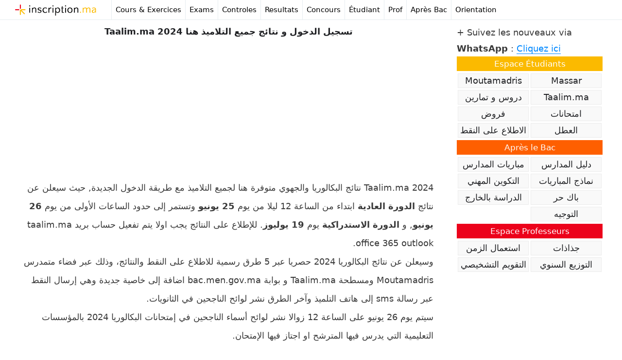

--- FILE ---
content_type: text/html; charset=utf-8
request_url: https://www.google.com/recaptcha/api2/aframe
body_size: 267
content:
<!DOCTYPE HTML><html><head><meta http-equiv="content-type" content="text/html; charset=UTF-8"></head><body><script nonce="hOBomghOUqkHQlUekZOloQ">/** Anti-fraud and anti-abuse applications only. See google.com/recaptcha */ try{var clients={'sodar':'https://pagead2.googlesyndication.com/pagead/sodar?'};window.addEventListener("message",function(a){try{if(a.source===window.parent){var b=JSON.parse(a.data);var c=clients[b['id']];if(c){var d=document.createElement('img');d.src=c+b['params']+'&rc='+(localStorage.getItem("rc::a")?sessionStorage.getItem("rc::b"):"");window.document.body.appendChild(d);sessionStorage.setItem("rc::e",parseInt(sessionStorage.getItem("rc::e")||0)+1);localStorage.setItem("rc::h",'1768719635401');}}}catch(b){}});window.parent.postMessage("_grecaptcha_ready", "*");}catch(b){}</script></body></html>